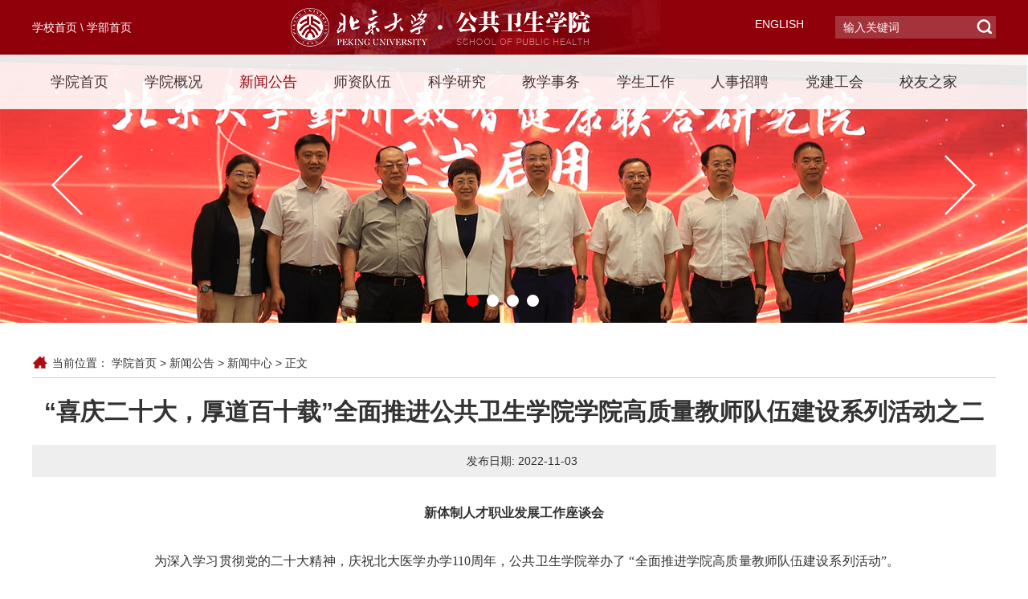

--- FILE ---
content_type: text/html
request_url: https://sph.pku.edu.cn/info/1014/6343.htm
body_size: 10046
content:
<!DOCTYPE html><HTML lang="zh-CN"><HEAD><TITLE>“喜庆二十大，厚道百十载”全面推进公共卫生学院学院高质量教师队伍建设系列活动之二-北京大学公共卫生学院</TITLE><meta name="pageType" content="3">
<meta name="pageTitle" content="“喜庆二十大，厚道百十载”全面推进公共卫生学院学院高质量教师队伍建设系列活动之二">
<META Name="keywords" Content="北京大学公共卫生学院,新闻中心,喜庆,二十,十大,厚道,百十,十载,全面,推进,公共卫生,公共,卫生学,卫生,学院,高质量,高质,质量,教师队伍,教师,队伍建设,队伍,建设,系列,活动,之二" />
<META Name="description" Content="新体制人才职业发展工作座谈会为深入学习贯彻党的二十大精神，庆祝北大医学办学110周年，公共卫生学院举办了 “全面推进学院高质量教师队伍建设系列活动”。2022年11月1日上午10点，学院在树华楼卫三教举办了上述系列活动之二——新体制人才职业发展工作座谈会。参会人员有医学部人事处戴清处长、人事处黄涛副处长，公共卫生学院全体领导班子成员以及学院30余名新体制助理教授/预聘副教授。会议由学院詹思延院长和郝卫东书记主..." />





<META charset="utf-8">
<META content="IE=edge" http-equiv="X-UA-Compatible">
<meta name="viewport" content="width=1200">
<LINK rel="stylesheet" type="text/css" href="../../css/bootstrap.css">
<LINK rel="stylesheet" type="text/css" href="../../css/public.css">
<LINK rel="stylesheet" type="text/css" href="../../css/reset.css">
<LINK rel="stylesheet" type="text/css" href="../../css/content2.css">
<script src="../../js/jquery.min.js"></script>
<script src="../../js/jquery.SuperSlide.js"></script>

<!--Announced by Visual SiteBuilder 9-->
<script language="javascript" src="../../_sitegray/_sitegray.js"></script>
<!-- CustomerNO:77656262657232307e78475053575742000500094655 -->
<link rel="stylesheet" type="text/css" href="../../content.vsb.css" />

<link rel="apple-touch-icon" href="https://www.pku.edu.cn/pku_logo_red.png">
<link rel="icon" href="https://www.pku.edu.cn/pku_logo_red.png" sizes="192x192">
<script type="text/javascript" src="/system/resource/js/vsbscreen.min.js" id="_vsbscreen" devices="pc|pad"></script>
<script type="text/javascript" src="/system/resource/js/counter.js"></script>
<script type="text/javascript">_jsq_(1014,'/content.jsp',6343,1536098004)</script>
</HEAD>
<BODY><!--头部-->
<DIV class="head">
<DIV class="header">
<DIV class="container">
<DIV class="pull-left headerLink" style="color: white">
<script language="javascript">
function dosuba237992a()
{
    try{
        var ua = navigator.userAgent.toLowerCase();
        if(ua.indexOf("msie 8")>-1)
        {
            window.external.AddToFavoritesBar(document.location.href,document.title,"");//IE8
        }else if(ua.toLowerCase().indexOf("rv:")>-1)
        {
            window.external.AddToFavoritesBar(document.location.href,document.title,"");//IE11+
        }else{
            if (document.all) 
            {
                window.external.addFavorite(document.location.href, document.title);
            }else if(window.sidebar)
            {
                window.sidebar.addPanel( document.title, document.location.href, "");//firefox
            }
            else
            {
                alert(hotKeysa237992a());
            }
        }

    }
    catch (e){alert("无法自动添加到收藏夹，请使用 Ctrl + d 手动添加");}
}
function hotKeysa237992a() 
{
    var ua = navigator.userAgent.toLowerCase(); 
    var str = "";    
    var isWebkit = (ua.indexOf('webkit') != - 1); 
    var isMac = (ua.indexOf('mac') != - 1);     
    if (ua.indexOf('konqueror') != - 1) 
    {  
        str = 'CTRL + B'; // Konqueror   
    } 
    else if (window.home || isWebkit || isMac) 
    {        
        str = (isMac ? 'Command/Cmd' : 'CTRL') + ' + D'; // Netscape, Safari, iCab, IE5/Mac   
    }
    return ((str) ? '无法自动添加到收藏夹，请使用' + str + '手动添加' : str);
}
function setHomepagea237992a()
{
    var url = document.location.href;
    if (document.all)
    {
        document.body.style.behavior='url(#default#homepage)';
        document.body.setHomePage(url);
    }
    else if (window.sidebar)
    {
        if(window.netscape)
        {
             try{
                  netscape.security.PrivilegeManager.enablePrivilege("UniversalXPConnect");
             }catch (e){
                   alert("该操作被浏览器拒绝，如果想启用该功能，请在地址栏内输入 about:config,然后将项 signed.applets.codebase_principal_support 值该为true");
             }
        }
    var prefs = Components.classes['@mozilla.org/preferences-service;1'].getService(Components. interfaces.nsIPrefBranch);
    prefs.setCharPref('browser.startup.homepage',url);
    }
    else
    {
        alert("浏览器不支持自动设为首页，请手动设置");
    }
}
</script>
	    <A href="https://www.pku.edu.cn/" target="_blank">学校首页</A><SPAN> \</SPAN> 
            <A href="http://www.bjmu.edu.cn/" target="_blank">学部首页</A>
</DIV>
<DIV class="pull-left logo">
<!-- 网站logo图片地址请在本组件"内容配置-网站logo"处填写 -->
<a href="../../index.htm" title="公共卫生学院"><IMG src="../../img/logo.png" style="margin-top: 10px; z-index: 5"></a><IMG alt="" src="../../img/logobg.jpeg" style="z-index: 0; margin-right: 20px"> </DIV>
<DIV class="headright pull-right"><SPAN class="english"><script language="javascript" src="/system/resource/js/dynclicks.js"></script><script language="javascript" src="/system/resource/js/openlink.js"></script>
<a href="../../English/Homepage.htm" title="" onclick="_addDynClicks(&#34;wburl&#34;, 1536098004, 55016)">ENGLISH</a>
<SPAN>
<DIV class="search pull-right"><!-- 3.1.3版本 -->



<script language="javascript" src="/system/resource/js/base64.js"></script><script language="javascript" src="/system/resource/vue/vue.js"></script><script language="javascript" src="/system/resource/vue/bluebird.min.js"></script><script language="javascript" src="/system/resource/vue/axios.js"></script><script language="javascript" src="/system/resource/vue/polyfill.js"></script><script language="javascript" src="/system/resource/vue/token.js"></script><LINK href="/system/resource/vue/static/element/index.css" type="text/css" rel="stylesheet"><script language="javascript" src="/system/resource/vue/static/element/index.js"></script><script language="javascript" src="/system/resource/vue/static/public.js"></script><script language="javascript" src="/system/resource/openapp/search/js/containsHtmlTags.js"></script><script language="javascript" src="/system/resource/openapp/search/layui/layui.js"></script><style>
    #appu3 .qwss{
        height: 31px;
        font-size: 12px;
        min-width: 190px;
        max-width: 600px;
        width: 60%;
        margin-top: -15px;
        outline: none;
        padding-left: 10px;
        border-radius: 2px;
        border: 1px solid #e4e7ed;}
    #appu3 .tj{
        padding-left: 6px;
        letter-spacing: 5px;
        color: white;
        min-width: 53px;
        max-width: 150px;
        height: 32px;
        border: 0;
        border-radius: 2px;
        background-color: #1890FF;
        position: relative;
        top: 1px;
        width: 20%;
        margin-top: -15px;}
</style>
<div id="divu3"></div>
<script type="text/html" id="htmlu3">
    <div id="appu3">
        <div v-if="!isError">
        
<input  type="text" placeholder="输入关键词" autocomplete=off v-model=query.keyWord @keyup.enter="onSubmit">
<input type="submit" class="sousuo" align="absmiddle" value="" v-on:click="onSubmit()">
        
        
        
         
        </div>
        <div v-if="isError" style="color: #b30216; font-size:18px;text-align: center;padding:20px;">
            应用维护中！
        </div>
    </div>
</script>
<script>
    $("#divu3").html($("#htmlu3").text());
</script>
<script>
    var appOwner = "1536098004";
    var token = gettoken(10);
    var urlPrefix = "/aop_component/";

    jQuery.support.cors = true;
    $.ajaxSetup({
        beforeSend: function (request, settings) {
            request.setRequestHeader("Authorization", token);
            request.setRequestHeader("owner", appOwner);
        }
    });

    new Vue({
        el: "#appu3",
        data: function () {
            return {
                query: {
                    keyWord: "",//搜索关键词
                    owner: appOwner,
                    token: token,
                    urlPrefix: urlPrefix,
                    lang:"i18n_zh_CN"
                },
                isError: false
            }
        },
        mounted: function () {
            var _this = this;
            // _this.init();
        },
        methods: {
            init: function(){
                $.ajax({
                    url: "/aop_component//webber/search/test",
                    type: "get",
                    success: function (response) {
                        if (response.code == "0000") {
                        } else if (response.code == "220") {
                            _this.isError = true;
                            console.log(response);
                        } else if (!response.code) {
                            _this.isError = true;
                            console.log(response);
                        }
                    },
                    error: function (response) {
                        _this.isError = true;
                    }
                });
            },
            onSubmit: function (e) {
                var url = "/aop_views/search/modules/resultpc/soso.html";
                if ("10" == "1" || "10" == "2") {
                    url = "" + url;
                }
                var _this = this;
                var query = _this.query;
                if (url.indexOf("?") > -1) {
                    url = url.split("?")[0];
                }
                if (query.keyWord) {
                    var query = new Base64().encode(JSON.stringify(query));
                    window.open(url + "?query=" + query);
                } else {
                    alert("请填写搜索内容")
                }
            },
        }
    })
</script>

<script>
   var appElementu3 = document.querySelector("#appu3");
   if (appElementu3 && appElementu3.__vue__) {

   } else {
      $("#divu3").html($("#htmlu3").text());
      var appOwner = "1536098004";   
      var urlPrefix = "/aop_component/";
      var ifLogin="";
      var token = ifLogin=='true'?gettoken(10, true).trim():'tourist';
      if (containsHtmlTags(token) || !token) { 
         token = 'tourist';
      }
      jQuery.support.cors = true;
      $.ajaxSetup({
        beforeSend: function (request, settings) {
            request.setRequestHeader("Authorization", token);
            request.setRequestHeader("owner", appOwner);
        }
      });
      var queryInfou3 = {
        query: {
            keyWord: "",//搜索关键词
            owner: appOwner,
            token: token,
            urlPrefix: urlPrefix,
            lang:"i18n_zh_CN"
        },
        isError: false
      };
      function keyUpFunu3(e){
        var theEvent = e || window.event;
        var keyCode = theEvent.keyCode || theEvent.which || theEvent.charCode;
        if(keyCode == 13){
          onSubmitu3();
        }
      };

      function onSubmitu3(e) {
        queryInfou3.query.keyWord= $("#appu3  .qwss").val();
        
        var url = "/aop_views/search/modules/resultpc/soso.html";      
        if ("10" == "1" || "10" == "2") {
           url = "" + url;
        }
        var query = queryInfou3.query;
        if (url.indexOf("?") > -1) {
            url = url.split("?")[0];
        }
        if (query.keyWord) {
            var query = new Base64().encode(JSON.stringify(query));
            window.open(url + "?query=" + query);
        } else {
            alert("请填写搜索内容")
        }
      };
   }
</script></DIV></DIV></DIV></DIV></DIV><!--banner列表-->
<DIV class="banner">
<DIV class="nav_all">
<DIV class="nav container"><UL class="nav-list clearfix text-center">
    <LI><a href="../../index.htm" title="学院首页">学院首页</a>
    </LI>
    <LI><a href="../../xygk.htm" title="学院概况">学院概况</a>
        <UL class="nav-down clearfix">
            <LI><a href="../../xygk/xyjj.htm" title="学院简介">学院简介</a></li>
            <LI><a href="../../xygk/yzzc.htm" title="院长致辞">院长致辞</a></li>
            <LI><a href="../../xygk/xyld.htm" title="学院领导">学院领导</a></li>
            <LI><a href="../../xygk/zzjg.htm" title="组织机构">组织机构</a></li>
            <LI><a href="../../xygk/jyjd.htm" title="教研基地">教研基地</a></li>
        </UL>
    </LI>
    <LI class="active"><a href="../../xwgg.htm" title="新闻公告">新闻公告</a>
        <UL class="nav-down clearfix">
            <LI><a href="../../xwgg/xwzx.htm" title="新闻中心">新闻中心</a></li>
            <LI><a href="../../xwgg/tzgg.htm" title="通知公告">通知公告</a></li>
            <LI><a href="../../xwgg/bslc.htm" title="办事流程">办事流程</a></li>
        </UL>
    </LI>
    <LI id="szdd"><a href="../../szdw.htm" title="师资队伍">师资队伍</a>
        <UL class="nav-down clearfix">
            <LI><a href="../../szdw/lxbywstjxx.htm" title="流行病与卫生统计学系">流行病与卫生统计学系</a></li>
            <LI><a href="../../szdw/ldwsyhjwsxx.htm" title="劳动卫生与环境卫生学系">劳动卫生与环境卫生学系</a></li>
            <LI><a href="https://nutrition.pku.edu.cn/szdw/jyxl.htm" title="营养与食品卫生学系">营养与食品卫生学系</a></li>
            <LI><a href="../../szdw/fywsxx.htm" title="妇幼卫生学系">妇幼卫生学系</a></li>
            <LI><a href="../../szdw/dlxx.htm" title="毒理学系">毒理学系</a></li>
            <LI><a href="../../szdw/wszcyglxx.htm" title="卫生政策与管理学系">卫生政策与管理学系</a></li>
            <LI><a href="../../szdw/shyxyjkjyx.htm" title="社会医学与健康教育系">社会医学与健康教育系</a></li>
            <LI><a href="../../szdw/qqwsxx.htm" title="全球卫生学系">全球卫生学系</a></li>
            <LI><a href="../../szdw/wsjyxx.htm" title="卫生检验学系">卫生检验学系</a></li>
            <LI><a href="../../szdw/swtjx.htm" title="生物统计系">生物统计系</a></li>
            <LI><a href="../../szdw/etqsnwsyjs.htm" title="儿童青少年卫生研究所">儿童青少年卫生研究所</a></li>
            <LI><a href="https://irch.pku.edu.cn/yjsgk/gzry/yjs/index.htm" title="生育健康研究所">生育健康研究所</a></li>
            <LI><a href="https://www.cchds.pku.edu.cn/" title="中国卫生发展研究中心">中国卫生发展研究中心</a></li>
        </UL>
    </LI>
    <LI><a href="../../kxyj.htm" title="科学研究">科学研究</a>
        <UL class="nav-down clearfix">
            <LI><a href="../../kxyj/kydt.htm" title="科研动态">科研动态</a></li>
            <LI><a href="../../kxyj/xkq.htm" title="学科群">学科群</a></li>
            <LI><a href="../../kxyj/xktz.htm" title="学科通知">学科通知</a></li>
            <LI><a href="../../kxyj/gzzd.htm" title="规章制度">规章制度</a></li>
            <LI><a href="../../kxyj/xzzx.htm" title="下载中心">下载中心</a></li>
        </UL>
    </LI>
    <LI><a href="../../jxsw.htm" title="教学事务">教学事务</a>
        <UL class="nav-down clearfix">
            <LI><a href="../../jxsw/yjs.htm" title="研究生">研究生</a></li>
            <LI><a href="../../jxsw/bks.htm" title="本科生">本科生</a></li>
            <LI><a href="../../jxsw/qqjx.htm" title="全球教席">全球教席</a></li>
            <LI><a href="../../jxsw/zdwj.htm" title="制度文件">制度文件</a></li>
        </UL>
    </LI>
    <LI><a href="../../xsgz.htm" title="学生工作">学生工作</a>
        <UL class="nav-down clearfix">
            <LI><a href="../../xsgz/xsdj.htm" title="学生党建">学生党建</a></li>
            <LI><a href="../../xsgz/xssw.htm" title="学生事务">学生事务</a></li>
            <LI><a href="../../xsgz/hdfc.htm" title="活动风采">活动风采</a></li>
        </UL>
    </LI>
    <LI><a href="../../rszp.htm" title="人事招聘">人事招聘</a>
        <UL class="nav-down clearfix">
            <LI><a href="../../rszp/swtz.htm" title="事务通知">事务通知</a></li>
            <LI><a href="../../rszp/zpxx.htm" title="招聘信息">招聘信息</a></li>
            <LI><a href="../../rszp/bsh.htm" title="博士后">博士后</a></li>
            <LI><a href="../../rszp/ltx.htm" title="离退休">离退休</a></li>
            <LI><a href="../../rszp/gzzd.htm" title="规章制度">规章制度</a></li>
        </UL>
    </LI>
    <LI><a href="../../djgh.htm" title="党建工会">党建工会</a>
        <UL class="nav-down clearfix">
            <LI><a href="../../djgh/djgz.htm" title="党建工作">党建工作</a></li>
            <LI><a href="../../djgh/ghhd.htm" title="工会活动">工会活动</a></li>
            <LI><a href="../../djgh/xxpt.htm" title="学习平台">学习平台</a></li>
        </UL>
    </LI>
    <LI><a href="../../xyzj.htm" title="校友之家">校友之家</a>
        <UL class="nav-down clearfix">
            <LI><a href="../../xyzj/xydt.htm" title="校友动态">校友动态</a></li>
            <LI><a href="../../xyzj/jcxy.htm" title="杰出校友">杰出校友</a></li>
            <LI><a href="../../xyzj/lltx.htm" title="联络通讯">联络通讯</a></li>
        </UL>
    </LI>
</UL></DIV></DIV><!--banner图片-->
<DIV class="bannerImg">
<DIV class="slider-img">    <DIV class="slider1">
<UL class="slider-img-ul">
    
                        <LI><a href="http://sph.pku.edu.cn/info/1014/7815.htm" title="" onclick="_addDynClicks(&#34;wbimage&#34;, 1536098004, 1018561)" target="_blank">
                            <img src="../../images/qiyongyishi2.jpg" border="0">
                        </a>  </LI>


                        <LI><a href="http://sph.pku.edu.cn/info/1014/7194.htm" title="" onclick="_addDynClicks(&#34;wbimage&#34;, 1536098004, 1017461)" target="_blank">
                            <img src="../../images/ertongfazhan.jpg" border="0">
                        </a>  </LI>


                        <LI><a href="7354.htm" title="" onclick="_addDynClicks(&#34;wbimage&#34;, 1536098004, 59696)" target="_blank">
                            <img src="../../images/hengping.jpg" border="0">
                        </a>  </LI>


                        <LI><a href="6604.htm" title="" onclick="_addDynClicks(&#34;wbimage&#34;, 1536098004, 48609)" target="_blank">
                            <img src="../../images/chenglidahui2.jpg" border="0">
                        </a>  </LI>

</UL>
</DIV>

<DIV class="slider2">
<UL class="slider-img-circle">

<LI></LI>


<LI></LI>


<LI></LI>


<LI></LI>

</UL>
</DIV>
<A class="prev" href="javascript:void(0)"></A>
<A class="next" href="javascript:void(0)"></A>
<STYLE type="text/css">img.img_vsb_content {
    height: auto !important;}
.prev,.next{
    width: 40px;
    height: 75px;
    position: absolute;
    bottom: 40%;}
.prev{
    left: 5%;
    background:url(../../img/left-right.png) no-repeat -39px center;}
.next{
    right: 5%;
    background:url(../../img/left-right.png) no-repeat left center;}
.slider-img-ul li img{
    vertical-align: middle;
    display: block;width: 100%;}
.slider-img-circle{
    position: absolute;
    bottom: 20px;
    left: 45%;}
.slider-img-circle li{
    width: 15px;
    height: 15px;
    border-radius: 50%;
    margin: 0 5px;
    background: white;
    float: left;
    color: transparent;
    line-height: 30px;
    text-align: center;
    cursor: pointer;}
.slider-img-circle li.on{
    background: red;}
</STYLE>
</DIV></DIV></DIV><!--公位新闻-->
<DIV class="listsection">
<DIV class="showContent clearfix">
<DIV class="content_right"><DIV class="location">
<SPAN>当前位置：</SPAN> 
                        <a href="../../index.htm">学院首页</a>
                &gt;
                <a href="../../xwgg.htm">新闻公告</a>
                &gt;
                <a href="../../xwgg/xwzx.htm">新闻中心</a>
                &gt;
                正文
</div>


<script language="javascript" src="../../_dwr/interface/NewsvoteDWR.js"></script><script language="javascript" src="../../_dwr/engine.js"></script><script language="javascript" src="/system/resource/js/news/newscontent.js"></script><script language="javascript" src="/system/resource/js/news/zepto.min.js"></script><script language="javascript" src="/system/resource/js/ajax.js"></script><LINK href="/system/resource/js/photoswipe/photoswipe.css" type="text/css" rel="stylesheet"><LINK href="/system/resource/js/photoswipe/default-skin.css" type="text/css" rel="stylesheet"><script language="javascript" src="/system/resource/js/photoswipe/photoswipe.min.js"></script><script language="javascript" src="/system/resource/js/photoswipe/photoswipe-ui-default.min.js"></script><script language="javascript" src="/system/resource/contentImgPreview/js/preview.js"></script>
<script>window.addEventListener('load', function(){getImages('#vsb_content')})</script>
<form name="_newscontent_fromname">
<DIV class="content_detail list">
    <h1 align="center" class="contentTitle">“喜庆二十大，厚道百十载”全面推进公共卫生学院学院高质量教师队伍建设系列活动之二</h1>
    <div align="center" class="contentTitle2"><SPAN>发布日期: 2022-11-03</SPAN> </div>

    <div id="vsb_content" class="contents"><div class="v_news_content">
<p style="text-align: center; text-indent: 0em;"><span style="font-size: 29px;"><strong><span style="font-family: 微软雅黑,Microsoft YaHei;">新体制人才职业发展工作座谈会</span></strong></span><span style="font-family: 微软雅黑,Microsoft YaHei; font-size: 16px;"></span></p>
<p style="text-indent: 0em;"><span style="font-family: 微软雅黑,Microsoft YaHei; font-size: 16px;"><br></span></p>
<p style="text-align: justify; text-indent: 2em;"><span style="font-family: 微软雅黑,Microsoft YaHei; font-size: 16px;">为深入学习贯彻党的二十大精神，庆祝北大医学办学110周年，公共卫生学院举办了 “全面推进学院高质量教师队伍建设系列活动”。2022年11月1日上午10点，学院在树华楼卫三教举办了上述系列活动之二——新体制人才职业发展工作座谈会。参会人员有医学部人事处戴清处长、人事处黄涛副处长，公共卫生学院全体领导班子成员以及学院30余名新体制助理教授/预聘副教授。会议由学院詹思延院长和郝卫东书记主持。</span></p>
<p style="text-align: justify; text-indent: 2em;"><span style="font-family: 微软雅黑,Microsoft YaHei; font-size: 16px;"></span></p>
<p style="text-align: center;"><br></p>
<p style="text-align: center;"><img width="600" src="/virtual_attach_file.vsb?afc=YM4V47MlQ7L77sU8NC8LzlsnzvPU4Mi2UN-DnNL8LNLaLN70gihFp2hmCIa0MYyaM1y8L1yinRL4MmQVU8lsM8VRLzlDMzlbnm7sU49ZnzAFU4LZnz9iM4MFo77sU47Jqjfjo4OeoD6j6sMZ_ShXptQ0g47aLzU0MmL8LYbw62D8c&oid=1536098004&tid=1014&nid=6343&e=.jpg" vwidth="600" vheight="" vurl="/_vsl/706425D3366ECE77AC156559F17C88E8/C38E8573/8A7C1" vsbhref="vurl" alt="" orisrc="/virtual_attach_file.vsb?afc=YM4V47MlQ7L77sU8NC8LzlsnzvPU4Mi2UN-DnNL8LNLaLN70gihFp2hmCIa0MYyaM1y8L1yinRL4MmQVU8lsM8VRLzlDMzlbnm7sU49ZnzAFU4LZnz9iM4MFo77sU47Jqjfjo4OeoD6j6sMZ_ShXptQ0g47aLzU0MmL8LYbw62D8c&oid=1536098004&tid=1014&nid=6343&e=.jpg" class="img_vsb_content"><span style="font-family: 微软雅黑,Microsoft YaHei; font-size: 16px;"><br></span></p>
<p style="text-align: justify; text-indent: 2em;">&nbsp;</p>
<p style="text-align: justify; text-indent: 2em;"><span style="font-family: 微软雅黑,Microsoft YaHei; font-size: 16px;">詹院长介绍了本次活动的背景和初衷，也希望通过座谈会，倾听老师们的心声，为公卫学院教师队伍的培养提供更全面的支持与服务。</span></p>
<p style="text-align: justify; text-indent: 2em;"><span style="font-family: 微软雅黑,Microsoft YaHei; font-size: 16px;">党委书记郝卫东教授带领与会老师学习党的二十大精神，重点围绕二十大报告实施科教兴国战略，强化现代化建设人才支撑的内容，从办好人民满意的教育，完善科技创新体系，加快实施创新驱动发展战略，深入实施人才强国战略等方面进行了领学，并结合人才队伍建设主题，着重从重视教育教学、加强科研创新等方面进行了详细解读。</span></p>
<p style="text-align: justify; text-indent: 2em;"><span style="font-family: 微软雅黑,Microsoft YaHei; font-size: 16px;"><br></span></p>
<p style="text-align: center;"><img width="600" src="/virtual_attach_file.vsb?afc=Ynm94sLNUaUNlbn8NLYnmQRnlVfoR9isnzvbnlUZoz7iMRU0gihFp2hmCIa0L1yYMkyDokh2oRUPnRW7Uzv4L7WVMzCZUmAkL498LRVVnlVFLR9ZMmfkMRAFL4fVMz9Jqjfjo4OeoD6j6sMZ_ShXptQ0g47aLzU0MmL8LYbw62D8c&oid=1536098004&tid=1014&nid=6343&e=.jpg" vwidth="600" vheight="" vurl="/_vsl/22468F841D2DA730BE568B8B38401EEA/08860B48/30E58" vsbhref="vurl" alt="" orisrc="/virtual_attach_file.vsb?afc=Ynm94sLNUaUNlbn8NLYnmQRnlVfoR9isnzvbnlUZoz7iMRU0gihFp2hmCIa0L1yYMkyDokh2oRUPnRW7Uzv4L7WVMzCZUmAkL498LRVVnlVFLR9ZMmfkMRAFL4fVMz9Jqjfjo4OeoD6j6sMZ_ShXptQ0g47aLzU0MmL8LYbw62D8c&oid=1536098004&tid=1014&nid=6343&e=.jpg" class="img_vsb_content"></p>
<p style="text-align: justify; text-indent: 2em;">&nbsp;</p>
<p style="text-align: justify; text-indent: 2em;"><span style="font-family: 微软雅黑,Microsoft YaHei; font-size: 16px;">人事处戴清处长介绍了北医人才引进工作的历史沿革，详细解读了人事改革制度，强调新体制老师肩负着学科建设、人才培养、科学研究和文化传承创新的重要使命，承担着引领学科发展、培养创新人才、开创创新研究的责任。同时对新体制老师们提出了几点希望，希望老师们在立德树人、师德师风方面加强自身修养，身体力行，给学生作出表率；希望老师们在教学工作上能有更多的投入，在培养本科生、研究生工作上做出应有贡献。</span></p>
<p style="text-align: justify; text-indent: 2em;"><span style="font-family: 微软雅黑,Microsoft YaHei; font-size: 16px;"><br></span></p>
<p style="text-align: center;"><img width="600" src="/virtual_attach_file.vsb?afc=YM7U4ZUNUaL4-bM8m-ZnlnkUmMRLzGisL7M7M8nkUNLsL4U0gihFp2hmCIa0UYhkU1ysMSyaM7L4M7n2MNnVUlLsM4r2LR-ZLml8UmQkUNrFLR94UmM7LRAFLm94LNlJqjfjo4OeoD6j6sMZ_ShXptQ0g47aLzU0MmL8LYbw62D8c&oid=1536098004&tid=1014&nid=6343&e=.jpg" vwidth="600" vheight="" vurl="/_vsl/CBB7504C34DF6DEAC775F028254B6BBE/083B3D08/2832E" vsbhref="vurl" alt="" orisrc="/virtual_attach_file.vsb?afc=YM7U4ZUNUaL4-bM8m-ZnlnkUmMRLzGisL7M7M8nkUNLsL4U0gihFp2hmCIa0UYhkU1ysMSyaM7L4M7n2MNnVUlLsM4r2LR-ZLml8UmQkUNrFLR94UmM7LRAFLm94LNlJqjfjo4OeoD6j6sMZ_ShXptQ0g47aLzU0MmL8LYbw62D8c&oid=1536098004&tid=1014&nid=6343&e=.jpg" class="img_vsb_content"></p>
<p>&nbsp;</p>
<p style="text-align: justify; text-indent: 2em;"><span style="font-family: 微软雅黑,Microsoft YaHei; font-size: 16px;">王海俊副院长对学院总体科研工作情况进行了介绍，对学院2016年以来的科研项目申请及中标情况以及文章发表情况等做了分类统计，尤其对青年教师项目申请给出了很好的建议：早准备，多请教多交流多合作，凝练方向，强化优势，提高核心竞争力。</span></p>
<p style="text-align: justify; text-indent: 2em;"><span style="font-family: 微软雅黑,Microsoft YaHei; font-size: 16px;"><br></span></p>
<p style="text-align: center;"><img width="600" src="/virtual_attach_file.vsb?afc=YUmG44UmvsoR74M8ln2MRLPn7lYolWiRL8WRLzVRM8MRnl70gihFp2hmCIa0oSyDUSh7LSysolUYUNLbUlLaMmLYMRVRnz-Znm94nm-PnzMFolWfUzUDLmnFL8laMlUJqjfjo4OeoD6j6sMZ_ShXptQ0g47aLzU0MmL8LYbw62D8c&oid=1536098004&tid=1014&nid=6343&e=.jpg" vwidth="600" vheight="" vurl="/_vsl/96AD179D2BC9AC063241CE28F83F21E3/9BAA4624/3E05D" vsbhref="vurl" alt="" orisrc="/virtual_attach_file.vsb?afc=YUmG44UmvsoR74M8ln2MRLPn7lYolWiRL8WRLzVRM8MRnl70gihFp2hmCIa0oSyDUSh7LSysolUYUNLbUlLaMmLYMRVRnz-Znm94nm-PnzMFolWfUzUDLmnFL8laMlUJqjfjo4OeoD6j6sMZ_ShXptQ0g47aLzU0MmL8LYbw62D8c&oid=1536098004&tid=1014&nid=6343&e=.jpg" class="img_vsb_content"></p>
<p>&nbsp;</p>
<p style="text-align: justify; text-indent: 2em;"><span style="font-family: 微软雅黑,Microsoft YaHei; font-size: 16px;">黄少丹研究员就青年基金和海外优青项目申请分享了个人的心得体会。有关在申报项目过程中的很多实操性的建议，对老师们有很大的启发。</span></p>
<p style="text-align: justify; text-indent: 2em;"><span style="font-family: 微软雅黑,Microsoft YaHei; font-size: 16px;"><br></span></p>
<p style="text-align: center;"><img width="600" src="/virtual_attach_file.vsb?afc=Yn7l44LRAVMln2L8mWVMm-ZnN-Yol-iPLNLsM4l4Lz-4nmN0gihFp2hmCIa0LSh2L1yZn1h7LRvDL8CsoR6VLRMfM4GZMN-bU8UYLRG4U4VFL4UbMRLiM8nFMmU4o77Jqjfjo4OeoD6j6sMZ_ShXptQ0g47aLzU0MmL8LYbw62D8c&oid=1536098004&tid=1014&nid=6343&e=.jpg" vwidth="600" vheight="" vurl="/_vsl/1F28FD0763F787E03A7086B9CD2003C1/3494357D/6438A" vsbhref="vurl" alt="" orisrc="/virtual_attach_file.vsb?afc=Yn7l44LRAVMln2L8mWVMm-ZnN-Yol-iPLNLsM4l4Lz-4nmN0gihFp2hmCIa0LSh2L1yZn1h7LRvDL8CsoR6VLRMfM4GZMN-bU8UYLRG4U4VFL4UbMRLiM8nFMmU4o77Jqjfjo4OeoD6j6sMZ_ShXptQ0g47aLzU0MmL8LYbw62D8c&oid=1536098004&tid=1014&nid=6343&e=.jpg" class="img_vsb_content"></p>
<p>&nbsp;</p>
<p style="text-align: justify; text-indent: 2em;"><span style="font-family: 微软雅黑,Microsoft YaHei; font-size: 16px;">自由发言环节，青年教师们争相发言，对学院组织的各类培训辅导工作表示感谢，同时也对新体制评估、未来发展等提出了自己的建议和困惑。针对教学评估、教学科研平台等，许雅君副院长、王海俊副院长均现场为大家答疑解惑。会议在热烈讨论的氛围中落下帷幕。</span></p>
<p style="text-align: justify; text-indent: 2em;"><span style="font-family: 微软雅黑,Microsoft YaHei; font-size: 16px;"><br></span></p>
<p style="text-align: center;"><img width="600" src="/virtual_attach_file.vsb?afc=Yo7L44LRlPUmN8U8zr2U4LYnz-sU4TifUmvbUN7bMRVVo770gihFp2hmCIa0okyPMYhRLSh2L8CZo7r2M46VLN7aUmC8LNlaMNW2L8LbU4QFU8UZMmAVo7rFMzUaLRLJqjfjo4OeoD6j6sMZ_ShXptQ0g47aLzU0MmL8LYbw62D8c&oid=1536098004&tid=1014&nid=6343&e=.jpg" vwidth="600" vheight="" vurl="/_vsl/817C1F3F88EF77E2A0B642E06BF3C9C6/CD868E8E/54003" vsbhref="vurl" alt="" orisrc="/virtual_attach_file.vsb?afc=Yo7L44LRlPUmN8U8zr2U4LYnz-sU4TifUmvbUN7bMRVVo770gihFp2hmCIa0okyPMYhRLSh2L8CZo7r2M46VLN7aUmC8LNlaMNW2L8LbU4QFU8UZMmAVo7rFMzUaLRLJqjfjo4OeoD6j6sMZ_ShXptQ0g47aLzU0MmL8LYbw62D8c&oid=1536098004&tid=1014&nid=6343&e=.jpg" class="img_vsb_content"></p>
<p style="text-align: center;"><br></p>
<p style="text-align: center;"><img width="600" src="/virtual_attach_file.vsb?afc=YUNL4sol7bo7C4n8zQRMz94UmGYLRGiZnl7YLmCiUlQfo7L0gihFp2hmCIa0U1y8n1ysnky8L49DL4WRM7UDUlCZUlQVUNCaMR6RU47sUzWFMzGZMzAfMmVFMRTkUmlJqjfjo4OeoD6j6sMZ_ShXptQ0g47aLzU0MmL8LYbw62D8c&oid=1536098004&tid=1014&nid=6343&e=.jpg" vwidth="600" vheight="" vurl="/_vsl/B4F7D438632C4D6AF8AFEBF047CC17A2/50858A61/49BB5" vsbhref="vurl" alt="" orisrc="/virtual_attach_file.vsb?afc=YUNL4sol7bo7C4n8zQRMz94UmGYLRGiZnl7YLmCiUlQfo7L0gihFp2hmCIa0U1y8n1ysnky8L49DL4WRM7UDUlCZUlQVUNCaMR6RU47sUzWFMzGZMzAfMmVFMRTkUmlJqjfjo4OeoD6j6sMZ_ShXptQ0g47aLzU0MmL8LYbw62D8c&oid=1536098004&tid=1014&nid=6343&e=.jpg" class="img_vsb_content"></p>
<p>&nbsp;</p>
<p style="text-align: center;"><img width="600" src="/virtual_attach_file.vsb?afc=YU4A4RnNlaMRlaU8lM2LRM2oln2L8li8ozV7n7WfUzrfM7l0gihFp2hmCIa0USh2oSyZU1y8nNWVL7rVoRTfMzn2ozrRozv8UlrfLm9sL7WFLm9ZUNMfMNnFMmGDLRGJqjfjo4OeoD6j6sMZ_ShXptQ0g47aLzU0MmL8LYbw62D8c&oid=1536098004&tid=1014&nid=6343&e=.jpg" vwidth="600" vheight="" vurl="/_vsl/AF98B4FBE0EE89A54F95C974AEA2870B/288BCA6D/60600" vsbhref="vurl" alt="" orisrc="/virtual_attach_file.vsb?afc=YU4A4RnNlaMRlaU8lM2LRM2oln2L8li8ozV7n7WfUzrfM7l0gihFp2hmCIa0USh2oSyZU1y8nNWVL7rVoRTfMzn2ozrRozv8UlrfLm9sL7WFLm9ZUNMfMNnFMmGDLRGJqjfjo4OeoD6j6sMZ_ShXptQ0g47aLzU0MmL8LYbw62D8c&oid=1536098004&tid=1014&nid=6343&e=.jpg" class="img_vsb_content"></p>
<p style="text-align: justify; text-indent: 2em;">&nbsp;</p>
<p style="text-align: justify; text-indent: 2em;"><span style="font-family: 微软雅黑,Microsoft YaHei; font-size: 16px;">詹思延院长总结中表示，学院会尽最大努力，给老师们提供全方位的支持，同时会结合老师们的建议，进一步提高学院的管理服务水平，为大家做好服务工作。同时也希望青年教师能够进一步增强合作意识，积极申请各类基金项目，努力扩大学科影响力。詹院长同时强调，老师们一定要注重教育教学工作，注重师德师风，传递正能量，传承北大的精神和文化，共同把学院建设好，共同为北大医学做出贡献。</span></p>
<p style="text-align: justify; text-indent: 2em;"><span style="font-family: 微软雅黑,Microsoft YaHei; font-size: 16px;"><br></span></p>
<p style="text-align: center;"><img width="600" src="/virtual_attach_file.vsb?afc=YUln4VolQ7Uz7bL8NMkoz9Pnm-ZLNWiVU8UbMlC4nRG4nml0gihFp2hmCIa0MYhRLSysMSy4Ll-YnmlZL8UZLR67olLDL4U4LNV2ozMRnRMFMRNYnR7DoznFL8U4LR7Jqjfjo4OeoD6j6sMZ_ShXptQ0g47aLzU0MmL8LYbw62D8c&oid=1536098004&tid=1014&nid=6343&e=.jpg" vwidth="600" vheight="" vurl="/_vsl/7C17531B2F583D807D9C63432AF93CD3/492D1694/3D301" vsbhref="vurl" alt="" orisrc="/virtual_attach_file.vsb?afc=YUln4VolQ7Uz7bL8NMkoz9Pnm-ZLNWiVU8UbMlC4nRG4nml0gihFp2hmCIa0MYhRLSysMSy4Ll-YnmlZL8UZLR67olLDL4U4LNV2ozMRnRMFMRNYnR7DoznFL8U4LR7Jqjfjo4OeoD6j6sMZ_ShXptQ0g47aLzU0MmL8LYbw62D8c&oid=1536098004&tid=1014&nid=6343&e=.jpg" class="img_vsb_content"></p>
<p>&nbsp;</p>
</div></div><div id="div_vote_id"></div>
        <DIV class="lastlower">
        <DIV>上一篇：<a href="6353.htm"><SPAN>儿少、妇幼与生育健康学科群发展战略研讨会成功举办</SPAN></a></DIV>
        <DIV>下一篇：<a href="6344.htm"><SPAN>“喜庆二十大，厚道百十载”全面推进公共卫生学院学院高质量教师队伍建设系列活动之一</SPAN></a></DIV>
    </div>
</div>
</form>


<STYLE type="text/css">img.img_vsb_content {
    height: auto !important;}
    </STYLE>
</DIV></DIV></DIV>
<DIV class="foot">
<DIV class="footer">
<DIV class="botLogo">        


                        <a href="../../index.htm" title="" onclick="_addDynClicks(&#34;wbimage&#34;, 1536098004, 48619)">
                            <img src="../../img/bottomlogo.png" border="0" class="center-block">
                        </a>  


</DIV>
<DIV class="bottomList"><!-- 版权内容请在本组件"内容配置-版权"处填写 -->
<ul class="bottomListUl list-paddingleft-2">
    <li>
        <p>
            <span microsoft="" style="color: rgb(242, 242, 242); font-family: 微软雅黑, ">电话：010-82801620</span>
        </p>
    </li>
    <li>
        <p>
            <span microsoft="" style="color: rgb(242, 242, 242); font-family: 微软雅黑, ">传真：010-82801620</span>
        </p>
    </li>
    <li>
        <p>
            <span microsoft="" style="color: rgb(242, 242, 242); font-family: 微软雅黑, ">邮箱：pkusph@bjmu.edu.cn</span>
        </p>
    </li>
    <li>
        <p>
            <span microsoft="" style="color: rgb(242, 242, 242); font-family: 微软雅黑, ">北京大学公共卫生学院党委院长办公室制作</span>
        </p>
    </li>
</ul></DIV></DIV></DIV>
<script>
    $(function() {
        jQuery(".slider-img").slide({titCell:".slider2 ul li",mainCell:".slider1 ul",autoPlay:true,effect:'leftLoop',delayTime:"1000",interTime:"3000"});// banner轮播

        //二级导航显示
       $('.nav-list>li').mouseenter(function(){
            $(this).children('ul.nav-down').stop(true,true).slideDown(500);
        }).mouseleave(function(){
            $(this).children('ul.nav-down').stop(true,true).slideUp(300);
        });
    });
</script>

</BODY></HTML>




















--- FILE ---
content_type: text/css
request_url: https://sph.pku.edu.cn/css/content2.css
body_size: 84
content:
.listsection {
	max-width: 1920px;
	margin: auto;
}

.showContent {
	display: block;
	position: relative;
	margin: 40px auto 55px;
	width: 1200px;
	min-height: 800px;
}

.aside_nav {
	width: 236px;
	background: #eef0ef;
	padding-bottom: 100px;
	left: 0;
	top: 0;
	position: absolute;
	z-index: 1;
	margin: 77px 0 0 14px;
}


.aside_nav li {
	border-bottom: 1px solid #fff;
	font-size: 16px;
	height: 48px;
	line-height: 48px;
}

.aside_nav li:hover {
	background: #dedede;
	border-left: 4px solid #8f000b;
}

.aside_nav li a {
	display: block;
	padding-left: 30px;
}

.content_right {
	width: 1200px;
	height: 90%;

}


/*==location==*/

.location {
	border-bottom: 1px solid #CCC;
	padding-bottom: 8px;
}

.location span {
	padding-left: 25px;
	background: url(../img/location.png) no-repeat 0 -2px;
}

.content_detail{
	width: 1200px;
	/*height: 70%;*/
}
.contents img{/* display: block; *//* margin: 15px auto 15px; */}
.contentTitle{text-align: center;font-size: 30px;font-weight: 700;margin-top: 25px;width: 100%;}
.contentTitle2{margin-top: 25px;width: 100%;text-align: center;height: 40px;background-color: #eeeeee;line-height: 40px;}
.contentTitle2 span{padding-left: 20px;}
.contents{text-indent:2em;width: 80%;line-height: 30px;margin: 30px auto;}
.lastlower{width: 100%;height: 100px;bottom: 0;position: relative;line-height: 0px;border-top: 1px solid #cccccc;margin: 20px 0 0 0;}
.lastlower a:hover{color: #8f000b;}
.lastlower>div{margin-top: 30px;}

--- FILE ---
content_type: text/css
request_url: https://sph.pku.edu.cn/content.vsb.css
body_size: -202
content:
input::placeholder {color:#fff;}
input::-webkit-input-placeholder {color:#fff;}
input::-moz-placeholder {color:#fff;}
input::-ms-input-placeholder {color:#fff;}
.nav-list>li>ul.nav-down li:hover a{color: #8f000b;}

#szdd>ul>li{height:35px !important;}
#szdd>ul>li a{line-height:35px !important;} 
.content_detail #vsb_content_2 P{font-size:15px;line-height:30px;}
/*#vsb_content p img{margin:0 auto !important;display:block;}*/

.contents p span,.contents p,.contents div{font-family:microsoft yahei !important;line-height:30px !important;font-size:16px !important;}

img.img_vsb_content {
    height: auto !important;}
